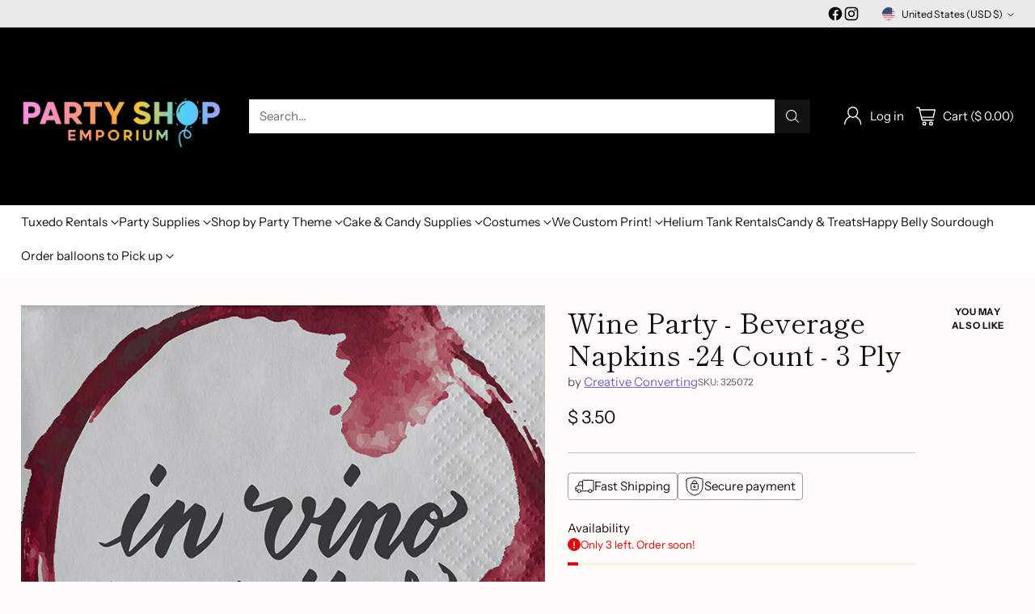

--- FILE ---
content_type: image/svg+xml
request_url: https://fluorescent.github.io/country-flags/flags/eg.svg
body_size: 3548
content:
<svg xmlns="http://www.w3.org/2000/svg" xmlns:xlink="http://www.w3.org/1999/xlink" id="flag-icons-eg" viewBox="0 0 512 512">
  <path d="M0 341.3h512V512H0z"/>
  <path fill="#fff" d="M0 170.7h512v170.6H0z"/>
  <path fill="#ce1126" d="M0 0h512v170.7H0z"/>
  <g fill="#fff" stroke="#c09300" transform="translate(-128) scale(.85333)">
    <path stroke-linejoin="round" stroke-width="1.3" d="m450.8 302.4 68.5 63.6-4.9-115.5c-.7-17.5-15.9-13.5-27-7.2-11.1 7.2-24 7.2-37.4 2.5-13.5 4.7-26.3 4.7-37.4-2.5-11-6.3-26.3-10.3-27 7.2L380.7 366l70.1-63.6z"/>
    <path id="a" fill="#c09300" stroke="none" d="m393.5 246.5-4.8 112.3-8 7.2 4.9-115.5a24 24 0 0 1 7.9-4zm9.6 8-4 94-8 8.2 4.8-108.5c1.6 1.6 6.3 5.5 7.2 6.3zm8.7 7.2-3.1 78.4-6.5 6.3 4-89.4c1.6 1.5 4.8 3.8 5.6 4.7zm9.5 4-3.1 66.8-6.3 5.1 3.1-74.3c1.6.7 4.7 2.4 6.3 2.4zm8.8 0-2.3 55.7-6.5 6.3 2.5-61.3c1.5 0 5.6 0 6.3-.7z"/>
    <use xlink:href="#a" width="100%" height="100%" transform="matrix(-1 0 0 1 900 0)"/>
    <path fill="#c09300" stroke-width="1.1" d="m453.2 315 9.6 43.8-3.2 3.2-3.3-2.5-5.4-39 2.3 39-3.2 4-3.1-4 2.3-39-5.5 39-3.3 2.5-3.2-3.2 9.6-43.7h6.4z"/>
    <g id="b" fill="none" stroke-linejoin="round" stroke-width="1.3">
      <path fill="#fff" stroke-width="1.2" d="m428.5 295.8-19.1 67.7 26.3 4 11.1-50.9-18.3-20.8z"/>
      <path d="m422.2 319 2.3 5.5 12.4-11.8"/>
      <path d="m430.8 305 2.6 24.3 7.9-10.4m-3.2 4 4.3 15m1.7-5.5-8.7 13.2m2.7 13.2-2.8-13.2-2.4-13.4-5.9 7.9-2.5-9.1-8.2 8.4 4.1 15.2 5.8-9.4 3.1 9.6 6-9.2"/>
      <path d="m415 362 5.3-7.5 3.4 11.5 4.8-8 3.1 9.6"/>
    </g>
    <use xlink:href="#b" width="100%" height="100%" transform="matrix(-1 0 0 1 900 0)"/>
    <g stroke-linecap="round" stroke-linejoin="round" stroke-width="1.3">
      <path stroke-width="2.4" d="M450 393.8c20 0 39-1.6 50.2-4.7 4.7-.9 4.7-3.3 4.7-6.5 4.8-1.6 2.4-7.2 5.7-7.2-3.4 1-4-5.5-8-4.7 0-5.6-5.7-6.3-10.4-4.7-9.5 3.1-26.3 3.9-42.2 3.9-16-.8-32.6-.8-42.2-4-4.7-1.5-10.3-.8-10.3 4.8-4-.8-4.7 5.6-8 4.7 3.3 0 .8 5.7 5.6 7.2 0 3.2 0 5.6 4.8 6.5 11 3.1 30.2 4.7 50.1 4.7z"/>
      <path d="M422.9 363.5c6.4.9 13.6 1.6 19.2.9 3.2 0 5.5 5.5-.9 6.3-5.5.7-14.3 0-19-.8a231 231 0 0 1-18.4-4c-5.6-2.4-1.6-7 1.6-6.4a105.3 105.3 0 0 0 17.5 4zm54.2 0c-6.4.9-13.6 1.6-19 .9-3.4 0-5.7 5.5.7 6.3 5.6.7 14.3 0 19-.8 4-.8 12.8-2.3 18.4-4 5.6-2.4 1.6-7-1.6-6.4a105.2 105.2 0 0 1-17.5 4z"/>
      <path d="M403 360.4c-4.8-.9-7 4.7-5.5 7.9.7-1.6 4-1.6 4.7-3.2.9-2.4-.7-2.4.9-4.7zm19.2 14.7c0-3.2 3.1-2.8 3.1-6 0-1.5-.8-4-2.4-4a3.4 3.4 0 0 0-3.2 3.2c-.7 3.1 2.5 3.6 2.5 6.8zm22.7-9.1c4.7 0 4.2 6.3 2 9.5 0-2.3-4-3.2-4-4.8 0-2.4 3.6-2.4 2-4.7zm52-5.6c4.9-.9 7.2 4.7 5.6 7.9-.7-1.6-4-1.6-4.7-3.2-.9-2.4.7-2.4-.9-4.7zM478 375c0-3.2-3.2-2.8-3.2-6 0-1.5.8-4 2.4-4a3.4 3.4 0 0 1 3.2 3.2c.7 3.1-2.5 3.6-2.5 6.8zm-23-9c-4.7 0-4.2 6.3-2 9.5 0-2.3 4-3.2 4-4.8 0-2.4-3.6-2.4-2-4.7z"/>
      <path stroke-width=".9" d="M404.7 362c1.6 0 4 .7 4.7 1.6l-4.7-1.6zm7.9 2.4c.8 0 4 .7 5.5 1.6l-5.5-1.6zm28.6 3.2c-1.5 0-4.7 0-5.5.7l5.5-.8zm-8.7 0c-.9-.9-4-.9-5.6 0h5.6zm62.8-5.6a8 8 0 0 0-4.7 1.6l4.7-1.6zm-7.8 2.4c-1 0-4 .7-5.6 1.6l5.6-1.6zm-28.7 3.2c1.5 0 4.7 0 5.6.7l-5.6-.8zm8.7 0c.9-.9 4-.9 5.6 0h-5.6z"/>
      <g fill="#c09300" stroke="none">
        <path d="M403.3 374.6c-.5-.1-.8-.6-.6-1 .1-.7.6-1 1-.8.4 0 .9.6.9.8l-.4.7-.2.1c0 .2-.4.2-.7.2zm55 3.9c-.2 0-.6-.5-.6-.7 0-.4.6-1 1-1l.8.4c.3.3.3.9-.1 1.2-.2.2-.8.2-1.1 0zm.3 2.5c-.4-.2-.5-.4-.6-.8 0-.5 0-.6.5-.9l.4-.2.4.2c.4.2.7.4.7.8 0 .3-.3.6-.7.8-.3.2-.4.2-.7 0z"/>
        <path d="M407.8 370c-.4 0-.9.4-1.2.6-.6.1-1.4.5-2 0-.6-.1-1.4 0-1.5.8.1.7 1 1 1.6.6.4-.5 1.5-.9 1.7 0-.5.8-.4 1.7-.8 2.4 0 .5-.3.9-.5 1.3-.5 0-1 0-1.4.3a2 2 0 0 0-1.6.8c-.4.6-.8 1.2-.9 2 .1.6 1 .8 1.6.9l2 .6 3.2.9c1.6.5 3.2.7 4.8 1.1l.5.1c.7.2 1-.5 1-1l1-3.6c.2-.5.5-1.5-.4-1.3-.5.3-1 .8-1.6.8-.9 0-.4 1 0 1.3 0 .6-.2 1.3-.5 1.8-.6.3-1.2 0-1.8-.2-.5 0-1.7-.3-1.2-1l.5-1.8c.3-.6.3-1.3.5-2-.4-.7-1 .3-1.5.4-.4.2-1.6.3-1 1 .6.4.2 1.1 0 1.7 0 .7-.8 1-1.4.7-.6 0-1.5-.5-1-1.1l.5-1.8.7-2c0-.7.3-1.2.6-1.8 0-.7.5-1.3.5-2 0-.3-.2-.4-.4-.4zm-3.7 7.3a.3.3 0 0 1 .3 0c.2.2.2.4 0 .6l-.3.2c-.5 0-.6-.1-.6-.3 0-.1 0-.2.3-.3a1.4 1.4 0 0 1 .4-.2zm-1 5c-.5-.4-.4-.7.3-1.3.4-.2.5-.2.9.1.6.5.6.8 0 1.3-.2.2-.3.2-.5.2-.3 0-.4 0-.7-.2zm3 1a.9.9 0 0 1-.6-1.1c.2-.4.3-.5.9-.5.7 0 .8.1.9.7 0 .4 0 .5-.3.7a1 1 0 0 1-.8.2zm89.2 0c-.2-.1-.3-.2-.3-.5 0-.4.2-.7.8-.9.6-.3 1-.3 1.2.2.3.6.3.8-.1 1.2-.2.3-.3.3-.8.3s-.6 0-.8-.2zm-85 1.2c-.4 0-.6-.4-.6-.8 0-.3 0-.4.2-.6l.6-.2.6.1c.5.4.6.8.3 1.2-.3.4-.6.4-1.2.3zm21.8 1-.2-.3c0-.6 0-1.1.2-1.7.1-.5 0-1 .2-1.5l.4-2.8c0-.5 0-1 .2-1.4.1-.8 0-1.5.2-2.2 0-.3.3-1 .6-.6.4.6.9 1 1.4 1.5.4.3 0 .7-.3.8-.4.1-.5.6-.5 1l-.2 1.2c0 .7 0 1.3-.2 2l-.1 1.8-.2 1.2c0 .4 0 .9-.4 1.1-.3.2-.8.2-1-.1zm29.7-9.8-1.3 1.2c-.6.5.5.7.6 1.1.2.6.2 1.2.2 1.8.2.6.3 1.1.2 1.7 0 .7-.8.5-1.2.9-.5.2-.7.7-1 1a4.2 4.2 0 0 0-.4 1.6c0 .5-.3 1 0 1.4l.1.2h.5l1.5-.1c1.2-.2 2.5-.2 3.7-.3l2.2-.2c.6.1.9-.5.9-1-.4-.7-.1-1.4-.4-2-.2-.8-.1-1.5-.2-2.2 0-.6-.7-.8-1-.4-.4.4-1 .5-1.2.9-.3.6.6.6.8 1l.1 1.5c.1.6-.5.6-1 .7-.5.2-1.2.3-1.5-.3-.2-.5-.2-1-.2-1.5 0-1-.3-1.8-.3-2.7 0-1-.3-2.1-.3-3.2 0-.5-.1-1.2-.8-1.1zm-.6 8.2h.3v.8l-.3.1a3.3 3.3 0 0 1-.4.1 2.5 2.5 0 0 1-.2 0c-.2-.2-.2-.5.1-.8l.5-.2zm-30-9.2c-.3 0-.8.7-1.2.6-.9.1-.8 1-.1 1.3v.8c.1.8-.4 1.5-.3 2.3 0 .8-.3 1.7-.3 2.6-.3.9-.3 1.8-.4 2.7-.1.8-.7.5-1.2.3v-1c.1-.9-.5-1.1-1.2-1.2-.7 0-1-.5-.8-1.1.3-.4 1-.3 1.5-.3 1 .2.9-1.1.4-1.6-.4-.6-1.2-1-1.4-1.6 0-.8-.5-1.7-1.2-2.1-1.1-.1-2 .8-2.3 1.8-.5 0-1 .2-1.4.4-.7.2-1.7 1.4-.7 1.9.5.1 2.2.5 1.4 1.2-.4.8-1.2.8-1.9.6-.7 0-1.5-.4-1.5-1.2-.1-.8-.1-1.6-.4-2.3-.2-.8-1.1-.6-1.2.2-.7.5-.6 1.4-.1 2 .3.7 0 1.6-.3 2.2-.2 1-1.2 1-1.9 1.2-.3.2-1.6 0-1.1.7a4 4 0 0 0 2.4.3c.8 0 1.5-.7 2-1.4.5-.5 1.4-.2 2.2-.2.7 0 1.5.5 2.3.1.2-.5 1.2-1.5 1.5-.5 0 .9.7 1.3 1.5 1.2.9 0 .5.6.5 1.2 0 .9.7 1.4 1.5 1.8h.8c.7-.3 1.5-.6 1.8-1.4.3-.7.3-1.5.5-2.2.2-1.1.4-2.3.4-3.4.3-1 .2-2.1.4-3.2l.3-2.3c0-.5-.2-.5-.5-.4zm-6.7 4.1c.1 0 .2.2.2.5 0 .4.2.7.5.8v.3l-.8.2c-.5 0-.9-.2-1.2-.5l-.2-.2.3-.2.5-.5c.3-.3.5-.4.7-.4zm66-7.9a8.4 8.4 0 0 0-1.7.3c-1 0-1.5 1-.5 1.6.6 1.5 1.5-.4 2.5-.2 1.4.2 1.5 1.8 1.8 3 0 1.1.4 2.2.7 3.3 1 1.1-.7 1.8-1.4 1-.6-.7-2-1.5-2.7-.6-.9.4-1 1.6-1.7 2-1.2.3-1.3-1.2-2-1.8-.6-.9-1.7-1-2.6-1.2-.4-.9-.2-2.4-1-3-.8.3-2.2 1.7-1 2.4 1 1-.5 1.4-1 2-.8.9-1 2-1 3-1.3.7-1.5-.8-1.7-1.7 0-1.1-1-.8-1.7-.4-1 .4-1.4 1.3-2 2v2c.2.9 1.2.5 1.8.4 1-.4 1.4.7.6 1.3-.6.6-2.2.3-2 1.4h1.6c1-.3 2.2-1.1 2.3-2.3.2-1 1.7-.9 2.5-1.1 1-.3 2.3-.4 2.6 1 .7.7 2.2 1.5 3 .5a2.4 2.4 0 0 0 1.1-2.3c-.1-.8 1.3-.8 1.7-.3.5.8 2.1.6 2.9 0 .8-.5 1-1.6 2.2-1.6l5.4-1.5c1.4-.3-.2-1.2-.6-1.8-1-.5-2 1.7-3.2.6-1-.7-.9-2-1.2-3.1-.3-1.4-.2-3-1.2-4-.6-.7-1.6-.9-2.5-.9zm-6.8 9.5c.1 0 .3 0 .5.2.4.2.7.6.7 1 0 .2 0 .2-.3.3l-.5.2c-.2 0-.7-.3-.7-.5v-.4c-.2-.4-.2-.4 0-.6l.3-.2zm6.5.4c.4 0 .6 0 .8.3.1.4 0 .6-.4.8l-.5.2-.4-.3c-.2-.1-.3-.2-.3-.4 0-.3.4-.6.8-.7zm-9 0c.2 0 .3 0 .4.2.2.2.3.3.3.6v.6c0 .3 0 .2-.6.2s-.7 0-.7-.6c0-.4 0-.5.3-.7.1-.2.3-.2.4-.2zm-5.4 1.5a.6.6 0 0 1 .4.4c0 .3 0 .5-.2.6-.3.1-.8.2-1 0a.6.6 0 0 1 0-.1c-.2-.1-.2-.2 0-.3v-.1l.2-.3a.5.5 0 0 1 .6-.2zm9.2 1.2.5.1v.6h-1.2l-.1-.2c0-.2 0-.3.2-.4l.6-.1zm-17.1 4.8c-.1 0-.3-.1-.1-.2.1-.3.5-.4.8-.6a3.4 3.4 0 0 0 1.4-1c0-.4.4-.6.4-1l-.1-1.4a1.8 1.8 0 0 0-.8-1c-.3-.1-.7-.2-.8-.6 0-.3.3-.6.4-.9l.6-1.2c.3-.3.7 0 .8.2l.5 1c.3.3.5.6.6 1 .2.4.4.7.4 1l.2 1.3c0 .5 0 1.1-.2 1.6l-.6.8c-.3.3-.6.6-1 .7-.3.1-.5.4-.9.4H468l-.1-.1zm-6.9.4c-.2-.2-.3-.3-.3-.6s0-.3.3-.6c.4-.4.6-.4 1.4 0 .7.4 1 .4 1 .1.1-.2.5-.5 1-.5a.8.8 0 0 1 .5.2c.2.2.3.3.3.7 0 .5 0 .5-.3.8-.3.2-.3.2-.7.2a.9.9 0 0 1-.8-.6c0-.2 0-.3-.2-.1l-.2.1c-.2 0-.6.3-.8.5l-.5.1c-.4 0-.4 0-.7-.3zm-19.8-8.9c-.7 0-1.4.6-1.5 1.3.2.7.8 1.5.4 2.2.3 1-.8 1.4-1.5.9-.4-1-.6-2-1.3-3-.8-.2-1.1 1.1-1.7 1.6.3.7 1.1 1.4 1.2 2.3.2 1-.4 2-1.1 2.4-.7.7-1.7.5-2.5.6-1 .6.7.8 1.2.8 1 .1 2.1 0 3-.8.7-.3.6-1.7 1.5-1.8l4.8.3c.8.2 2.1-.1 2.7.5 0 1 1 1.8 1.9 2.2.5.2 1-.5 1.5-.6 1-.3.7-1.5 1.3-2h5c.2 0 .3-.5.6-.7l-.2-1.9c-.3-.8 0-1.8-.5-2.5-.9-.2-1.6.5-2.4.6-1 .4-1.7 1.3-1.8 2.3-.5.9-1.4-.2-1-1l-.1-1c-.5-.5-1.4-.3-2.1-.4l-3-.2c-1 0-1.9.1-2.7-.1-1 0-1-1-1-1.8a1 1 0 0 0-.7-.2zm2 3.7 1 .1h1.3c1 .2 2 .2 3 .2.2 0 .4.2.6.4v2c0 .3 0 .7-.2.8a.7.7 0 0 1-.2.2 1 1 0 0 1-.7-.5v-1.4a1.3 1.3 0 0 0-.7-.3l-2.6-.1-2-.1c-.3-.1-.7 0-.9-.4-.2-.2.1-.6.4-.7a2.3 2.3 0 0 1 1-.2zm11.3.3c.1 0 .2 0 .2.3l.2.5c0 .1 0 .2-.2.2-.5.2-1 .2-1.2 0 0-.1 0-.5.2-.6l.8-.4z"/>
      </g>
    </g>
    <path stroke-width="1.1" d="M450 327.2c32.6-25 29.8-61.8 29.8-61.8l-2.5.2c-6.9 0-23.2-4-27-8.9-4 4.5-20.8 9-27.6 9l-2.5-.3s-2.9 36.7 29.8 61.8z"/>
    <path stroke-width=".9" d="M477.2 268h-.8c-6.2 0-20.6-3.1-26.2-7.9-5.8 4.4-20.5 8-26.6 8a4.7 4.7 0 0 1-.8-.1 73.1 73.1 0 0 0 2.6 18.7 71 71 0 0 0 24.6 37.1 71.2 71.2 0 0 0 24.6-37.2 73.1 73.1 0 0 0 2.6-18.6z"/>
    <path fill="#c09300" stroke="none" d="M439.4 265a62.2 62.2 0 0 1-16.6 3l.1 4.1a72.8 72.8 0 0 0 2.5 14.5 71 71 0 0 0 14 26.8V265zm20.6 0v49.2a71.1 71.1 0 0 0 14.6-27.6 73 73 0 0 0 2.5-14.5l.1-4h-.8c-3.8 0-10.4-1.2-16.4-3.2z"/>
    <g stroke-width="1.3">
      <path stroke-width="1.2" d="M462.3 253c.7.1-.9-3.5-.9-3.5 1.8 1.8 8.4 2.3 8.4 2.3-4-1.8-8-15.1-7.5-25.8.4-10.6-1.5-14.8-3-16.4-2-2-8.5-3.8-12.7-4-2.5-.1-2 1.8-2 1.8-4.5-1.1-9-1.6-11-.2-1.8 1.2-2.2 7.5-.8 6.4 3.3-2.7 6.2-.2 8.2 2.7 1.8 2.5 1.7 9.7-.9 18.2a60 60 0 0 1-10 17.7c4 0 9.6-3.5 9.6-3.5l-1.3 5.5c4.2-2 7.5-5.1 7.5-5.1l4 4.2c1.3-1.8 4-4.2 4-4.2s3.3 3.5 8.4 4z"/>
      <path fill="none" d="M446.1 227.6s-2.2 16.4-6.4 21m10-21.5s-1 16.7-3.8 22m6.9-21.3s0 18.2 1 21.3m3-20.4s.8 15.3 4.6 20.8"/>
      <path fill="#c09300" stroke-width=".3" d="M442 219.6a8 8 0 0 0-1-3.3c-2-3-4.9-5.4-8.2-2.7 0 0 1.1-3.5 3.6-3.6 1.8-.1 6.1 1.4 9.9 7.8 0 0-2.8-.6-3.5 0-1.2 1-.7 1.8-.7 1.8z"/>
      <path fill="#c09300" stroke-width=".3" d="M432.4 209.3c.3-1 .7-1.8 1.3-2.1 2-1.4 6.4-1 10.9.2 0 0-.4-1.9 2-1.8 4.2.2 10.6 2 12.6 4a7.9 7.9 0 0 1 1.5 2.4c-1-1.4-3.8-1.3-4.5-1.2-1 .1-1.7 0-3.1.4-.7.2-1.7.4-2.3.8-.4.4-.8 1.6-1.4 1.6-1 0-1-.2-1.3-.5-.3-.5-.5-1.1-.9-1-1 .1-2.8-.7-5-2.5-2.3-1.8-3.2-2.2-6-2-3 .2-3.8 1.9-3.8 1.9v-.2z"/>
      <circle cx="448.8" cy="210.7" r="1.2" stroke="none"/>
    </g>
  </g>
</svg>


--- FILE ---
content_type: text/javascript; charset=utf-8
request_url: https://party-shop-emporium.myshopify.com/products/wine-party-beverage-napkins-24-count-3-ply.js
body_size: 302
content:
{"id":10477844419,"title":"Wine Party -  Beverage Napkins -24 Count - 3 Ply","handle":"wine-party-beverage-napkins-24-count-3-ply","description":"These gray napkins with a burgundy splash compliment and gathering. Perfect for wine tasting with friends.","published_at":"2017-06-04T06:50:53-04:00","created_at":"2017-06-04T06:54:34-04:00","vendor":"Creative Converting","type":"Party Supplies","tags":["Themed Partyware","wine party"],"price":350,"price_min":350,"price_max":350,"available":true,"price_varies":false,"compare_at_price":null,"compare_at_price_min":0,"compare_at_price_max":0,"compare_at_price_varies":false,"variants":[{"id":40359987651,"title":"Default Title","option1":"Default Title","option2":null,"option3":null,"sku":"325072","requires_shipping":true,"taxable":true,"featured_image":null,"available":true,"name":"Wine Party -  Beverage Napkins -24 Count - 3 Ply","public_title":null,"options":["Default Title"],"price":350,"weight":113,"compare_at_price":null,"inventory_quantity":3,"inventory_management":"shopify","inventory_policy":"deny","barcode":"039938423407","requires_selling_plan":false,"selling_plan_allocations":[]}],"images":["\/\/cdn.shopify.com\/s\/files\/1\/1213\/3424\/products\/325072.jpg?v=1496573676"],"featured_image":"\/\/cdn.shopify.com\/s\/files\/1\/1213\/3424\/products\/325072.jpg?v=1496573676","options":[{"name":"Title","position":1,"values":["Default Title"]}],"url":"\/products\/wine-party-beverage-napkins-24-count-3-ply","media":[{"alt":null,"id":1850705641606,"position":1,"preview_image":{"aspect_ratio":1.013,"height":790,"width":800,"src":"https:\/\/cdn.shopify.com\/s\/files\/1\/1213\/3424\/products\/325072.jpg?v=1496573676"},"aspect_ratio":1.013,"height":790,"media_type":"image","src":"https:\/\/cdn.shopify.com\/s\/files\/1\/1213\/3424\/products\/325072.jpg?v=1496573676","width":800}],"requires_selling_plan":false,"selling_plan_groups":[]}